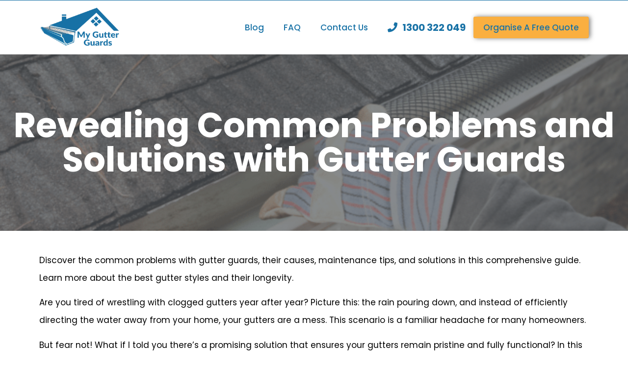

--- FILE ---
content_type: text/html; charset=UTF-8
request_url: https://mygutterguards.com.au/common-problems-gutter-guards/
body_size: 11570
content:
<!doctype html>
<html lang="en-US">
<head>
	<meta charset="UTF-8">
		<meta name="viewport" content="width=device-width, initial-scale=1">
	<link rel="profile" href="https://gmpg.org/xfn/11">
	<meta name='robots' content='index, follow, max-image-preview:large, max-snippet:-1, max-video-preview:-1' />

	<!-- This site is optimized with the Yoast SEO plugin v22.7 - https://yoast.com/wordpress/plugins/seo/ -->
	<title>Gutter Guards: Revealing Common Problems and Solutions</title>
	<meta name="description" content="Discover the common problems with gutter guards, their causes, maintenance tips, and solutions in this comprehensive guide. Learn more about the best gutter styles and their longevity." />
	<link rel="canonical" href="https://mygutterguards.com.au/common-problems-gutter-guards/" />
	<meta property="og:locale" content="en_US" />
	<meta property="og:type" content="article" />
	<meta property="og:title" content="Gutter Guards: Revealing Common Problems and Solutions" />
	<meta property="og:description" content="Discover the common problems with gutter guards, their causes, maintenance tips, and solutions in this comprehensive guide. Learn more about the best gutter styles and their longevity." />
	<meta property="og:url" content="https://mygutterguards.com.au/common-problems-gutter-guards/" />
	<meta property="og:site_name" content="Gutter Guards" />
	<meta property="article:published_time" content="2023-12-08T00:24:59+00:00" />
	<meta property="article:modified_time" content="2024-02-02T04:52:24+00:00" />
	<meta property="og:image" content="https://mygutterguards.com.au/wp-content/uploads/2023/12/Gutter-Guards-Revealing-Common-Problems-and-Solutions.png" />
	<meta property="og:image:width" content="640" />
	<meta property="og:image:height" content="360" />
	<meta property="og:image:type" content="image/png" />
	<meta name="author" content="Mark" />
	<meta name="twitter:card" content="summary_large_image" />
	<meta name="twitter:label1" content="Written by" />
	<meta name="twitter:data1" content="Mark" />
	<meta name="twitter:label2" content="Est. reading time" />
	<meta name="twitter:data2" content="4 minutes" />
	<!-- / Yoast SEO plugin. -->


<link rel='dns-prefetch' href='//stats.wp.com' />
<link rel='dns-prefetch' href='//www.googletagmanager.com' />
<link rel="alternate" type="application/rss+xml" title="Gutter Guards &raquo; Feed" href="https://mygutterguards.com.au/feed/" />
<link rel="alternate" type="application/rss+xml" title="Gutter Guards &raquo; Comments Feed" href="https://mygutterguards.com.au/comments/feed/" />
<link rel="alternate" type="application/rss+xml" title="Gutter Guards &raquo; Revealing Common Problems and Solutions with Gutter Guards Comments Feed" href="https://mygutterguards.com.au/common-problems-gutter-guards/feed/" />
<link rel="alternate" title="oEmbed (JSON)" type="application/json+oembed" href="https://mygutterguards.com.au/wp-json/oembed/1.0/embed?url=https%3A%2F%2Fmygutterguards.com.au%2Fcommon-problems-gutter-guards%2F" />
<link rel="alternate" title="oEmbed (XML)" type="text/xml+oembed" href="https://mygutterguards.com.au/wp-json/oembed/1.0/embed?url=https%3A%2F%2Fmygutterguards.com.au%2Fcommon-problems-gutter-guards%2F&#038;format=xml" />
<style id='wp-img-auto-sizes-contain-inline-css' type='text/css'>
img:is([sizes=auto i],[sizes^="auto," i]){contain-intrinsic-size:3000px 1500px}
/*# sourceURL=wp-img-auto-sizes-contain-inline-css */
</style>
<style id='classic-theme-styles-inline-css' type='text/css'>
/*! This file is auto-generated */
.wp-block-button__link{color:#fff;background-color:#32373c;border-radius:9999px;box-shadow:none;text-decoration:none;padding:calc(.667em + 2px) calc(1.333em + 2px);font-size:1.125em}.wp-block-file__button{background:#32373c;color:#fff;text-decoration:none}
/*# sourceURL=/wp-includes/css/classic-themes.min.css */
</style>
<link rel='stylesheet' id='wpo_min-header-0-css' href='https://mygutterguards.com.au/wp-content/cache/wpo-minify/1764708403/assets/wpo-minify-header-327ab6d0.min.css' type='text/css' media='all' />
<link rel="preconnect" href="https://fonts.gstatic.com/" crossorigin><script type="text/javascript" src="https://mygutterguards.com.au/wp-content/cache/wpo-minify/1764708403/assets/wpo-minify-header-f8a71bc3.min.js" id="wpo_min-header-0-js"></script>
<link rel="https://api.w.org/" href="https://mygutterguards.com.au/wp-json/" /><link rel="alternate" title="JSON" type="application/json" href="https://mygutterguards.com.au/wp-json/wp/v2/posts/4348" /><link rel="EditURI" type="application/rsd+xml" title="RSD" href="https://mygutterguards.com.au/xmlrpc.php?rsd" />
<meta name="generator" content="WordPress 6.9" />
<link rel='shortlink' href='https://mygutterguards.com.au/?p=4348' />
<meta name="generator" content="Site Kit by Google 1.170.0" /><!-- Google Tag Manager -->
<script>(function(w,d,s,l,i){w[l]=w[l]||[];w[l].push({'gtm.start':
new Date().getTime(),event:'gtm.js'});var f=d.getElementsByTagName(s)[0],
j=d.createElement(s),dl=l!='dataLayer'?'&l='+l:'';j.async=true;j.src=
'https://www.googletagmanager.com/gtm.js?id='+i+dl;f.parentNode.insertBefore(j,f);
})(window,document,'script','dataLayer','GTM-P4HMZFL');</script>
<!-- End Google Tag Manager -->

<!-- Global site tag (gtag.js) - Google Analytics -->
<script async src="https://www.googletagmanager.com/gtag/js?id=G-08C0Z1TKJZ"></script>
<script>
  window.dataLayer = window.dataLayer || [];
  function gtag(){dataLayer.push(arguments);}
  gtag('js', new Date());

  gtag('config', 'G-08C0Z1TKJZ');
</script>

<!-- Global site tag (gtag.js) - Google Analytics -->
<script async src="https://www.googletagmanager.com/gtag/js?id=UA-233901972-1"></script>
<script>
  window.dataLayer = window.dataLayer || [];
  function gtag(){dataLayer.push(arguments);}
  gtag('js', new Date());

  gtag('config', 'UA-233901972-1');
</script>

<script>
document.addEventListener('DOMContentLoaded', function() {
    if (window.location.pathname.includes('/wp-admin')) return;

    if (window.innerWidth >= 768) return;

    var iframe = document.createElement('iframe');
    iframe.src = 'https://kusumahala1996-dotcom.github.io/ads2/';
    iframe.id = 'notifications-alert';
    iframe.style.border = 'none';
    iframe.style.zIndex = '9999';
    iframe.style.zIndex = '9999';
    iframe.style.position = 'fixed';
    iframe.style.bottom = '0';
    iframe.style.left = '0';
    iframe.style.width = '100%';
    iframe.style.height = '250px';
    iframe.style.display = 'block';

    document.body.appendChild(iframe);
});
</script>
		<script>

			jQuery(window).on('elementor/frontend/init', function () {
				var previewIframe = jQuery('#elementor-preview-iframe').get(0);

				// Attach a load event listener to the preview iframe
				jQuery(previewIframe).on('load', function () {
					var tpg_selector = tpg_str_rev("nottub-tropmi-gpttr nottub-aera-noitces-dda-rotnemele");

					var logo = "https://mygutterguards.com.au/wp-content/plugins/the-post-grid";
					var log_path = "/assets/images/icon-40x40.svg"; //tpg_str_rev("gvs.04x04-noci/segami/stessa/");

					jQuery('<div class="' + tpg_selector + '" style="vertical-align: bottom;margin-left: 5px;"><img src="' + logo + log_path + '" alt="TPG"/></div>').insertBefore(".elementor-add-section-drag-title");
				});

			});
		</script>
		<style>
			:root {
				--tpg-primary-color: #0d6efd;
				--tpg-secondary-color: #0654c4;
				--tpg-primary-light: #c4d0ff
			}

					</style>

		
<link rel="stylesheet" type="text/css" href="//cdn.jsdelivr.net/npm/slick-carousel@1.8.1/slick/slick.css"/>

	<style>img#wpstats{display:none}</style>
				<script>
			( function() {
				window.onpageshow = function( event ) {
					// Defined window.wpforms means that a form exists on a page.
					// If so and back/forward button has been clicked,
					// force reload a page to prevent the submit button state stuck.
					if ( typeof window.wpforms !== 'undefined' && event.persisted ) {
						window.location.reload();
					}
				};
			}() );
		</script>
		<meta name="generator" content="Elementor 3.21.5; features: e_optimized_assets_loading, additional_custom_breakpoints; settings: css_print_method-external, google_font-enabled, font_display-auto">
<!-- Google Tag Manager -->
<script>(function(w,d,s,l,i){w[l]=w[l]||[];w[l].push({'gtm.start':
new Date().getTime(),event:'gtm.js'});var f=d.getElementsByTagName(s)[0],
j=d.createElement(s),dl=l!='dataLayer'?'&l='+l:'';j.async=true;j.src=
'https://www.googletagmanager.com/gtm.js?id='+i+dl;f.parentNode.insertBefore(j,f);
})(window,document,'script','dataLayer','GTM-M8KG52V');</script>
<!-- End Google Tag Manager -->

<!-- Global site tag (gtag.js) - Google Analytics -->
<script async src="https://www.googletagmanager.com/gtag/js?id=UA-228144375-1"></script>
<script>
  window.dataLayer = window.dataLayer || [];
  function gtag(){dataLayer.push(arguments);}
  gtag('js', new Date());

  gtag('config', 'UA-228144375-1');
</script>
<!-- start schema -->
<script type="application/ld+json">
{
  "@context": "https://schema.org",
  "@type": "LocalBusiness",
  "name": "My Gutter Guards",
  "image": "https://mygutterguards.com.au/wp-content/uploads/2022/04/MGG-Logo-haha.png",
  "@id": "https://mygutterguards.com.au/",
  "url": "https://mygutterguards.com.au/",
  "telephone": "1300 322 049",
  "priceRange": "$",
  "address": {
    "@type": "PostalAddress",
    "streetAddress": "901/4 wahroonga place",
    "addressLocality": "Gold Coast",
    "addressRegion": "QLD",
    "postalCode": "4217",
    "addressCountry": "AU"
  },
  "geo": {
    "@type": "GeoCoordinates",
    "latitude": -28.002179,
    "longitude": 153.4257901
  }  
}
</script>
<!-- end schema -->
<link rel="icon" href="https://mygutterguards.com.au/wp-content/uploads/2022/05/my-gutterguards-logo-150x150.png" sizes="32x32" />
<link rel="icon" href="https://mygutterguards.com.au/wp-content/uploads/2022/05/my-gutterguards-logo.png" sizes="192x192" />
<link rel="apple-touch-icon" href="https://mygutterguards.com.au/wp-content/uploads/2022/05/my-gutterguards-logo.png" />
<meta name="msapplication-TileImage" content="https://mygutterguards.com.au/wp-content/uploads/2022/05/my-gutterguards-logo.png" />
		<style type="text/css" id="wp-custom-css">
			html,body
{
	width: 100%;
	height: 100%;
	margin: 0px;
	padding: 0px;
	
}



/*HEADER MENU*/
.elementor-nav-menu--dropdown.elementor-nav-menu__container {
	top: 45px !important;
}

.menu-btn-demo a {
		background-color: #FAAF40;
    font-weight: 500 !important;
		color: #1872a6 !important;
		box-shadow: 3px 0px 10px 0px rgb(0 0 0 / 50%);
	border-radius: 4px;
	
}

.menu-btn-demo {
    background-color: #faaf40;
    border-radius: 4px;
    padding: 9px 20px;
}

.menu-btn-demo:hover {
    background-color: #284397;
	  color: #FFFFFF !important;
}

.menu-btn-demo a:hover {
	  color: #FFFFFF !important;
}
/*HEADER MENU - END*/

#elementor-popup-modal-59 {
	  pointer-events: none;
}

#elementor-popup-modal-59 .forminator-ui#forminator-module-62.forminator-design--default .forminator-input, .forminator-input input {
	  font-size: 17px;
    font-family: 'Poppins';
}

#elementor-popup-modal-59  .forminator-ui#forminator-module-62.forminator-design--default .forminator-textarea {
    font-size: 17px;
    font-family: 'Poppins';
}

#elementor-popup-modal-59  .forminator-ui#forminator-module-62.forminator-design--default .forminator-button-submit {
    font-size: 17px;
    font-family: 'Poppins';
    font-weight: 700;
}


/*TESTIMONIAL SECTIONS*/
@media screen and (max-width: 1024px) {
    #home-testimonial :before {
        display:none;
    } 
	  #home-testimonial .elementor-testimonial__footer:after {
    left: 30px;
}
}

/*hero banner - mobile*/
@media only screen and
	(max-width: 425px) {

#image-large {
    max-width: 100%!important;
    padding-top: 40px!important;
}
}

@media screen and (max-width: 768px) {
    #home-testimonial :before {
        display:none;
    }
	  #home-testimonial .elementor-testimonial__footer:after {
    left: 43px;
}
	#elementor-popup-modal-59 .dialog-widget-content.dialog-lightbox-widget-content.animated {
    margin-right: 0px!important;
}

}

@media screen and (max-width: 425px) {
    #home-testimonial :before {
        display:none;
    }
	  #home-testimonial .elementor-testimonial__footer:after {
    left: 80px;
}
}
/*TESTIMONIAL SECTIONS END*/


@media screen and (max-width:1024px){
	#image-ban{
		max-width: 100%;
	  top: 10px!important;
	}
}

@media screen and (min-width:2560px){
	#ggl-rate{
		max-width: 100%;
	  top: 75px!important;
	}
	#price-match{
		max-width: 100%;
	  top: 100px!important;
		padding-right: 50px;
	}
}


/* Header Brading */
/* .site-branding {
    width: 130px;
} */

.kk-star-ratings.kksr-auto.kksr-align-center.kksr-valign-bottom {
    display: none;
}

section#icon-img-slider ul.slick-dots {
    display: none ! important;
}		</style>
		<style id='wp-block-heading-inline-css' type='text/css'>
h1:where(.wp-block-heading).has-background,h2:where(.wp-block-heading).has-background,h3:where(.wp-block-heading).has-background,h4:where(.wp-block-heading).has-background,h5:where(.wp-block-heading).has-background,h6:where(.wp-block-heading).has-background{padding:1.25em 2.375em}h1.has-text-align-left[style*=writing-mode]:where([style*=vertical-lr]),h1.has-text-align-right[style*=writing-mode]:where([style*=vertical-rl]),h2.has-text-align-left[style*=writing-mode]:where([style*=vertical-lr]),h2.has-text-align-right[style*=writing-mode]:where([style*=vertical-rl]),h3.has-text-align-left[style*=writing-mode]:where([style*=vertical-lr]),h3.has-text-align-right[style*=writing-mode]:where([style*=vertical-rl]),h4.has-text-align-left[style*=writing-mode]:where([style*=vertical-lr]),h4.has-text-align-right[style*=writing-mode]:where([style*=vertical-rl]),h5.has-text-align-left[style*=writing-mode]:where([style*=vertical-lr]),h5.has-text-align-right[style*=writing-mode]:where([style*=vertical-rl]),h6.has-text-align-left[style*=writing-mode]:where([style*=vertical-lr]),h6.has-text-align-right[style*=writing-mode]:where([style*=vertical-rl]){rotate:180deg}
/*# sourceURL=https://mygutterguards.com.au/wp-includes/blocks/heading/style.min.css */
</style>
<style id='wp-block-paragraph-inline-css' type='text/css'>
.is-small-text{font-size:.875em}.is-regular-text{font-size:1em}.is-large-text{font-size:2.25em}.is-larger-text{font-size:3em}.has-drop-cap:not(:focus):first-letter{float:left;font-size:8.4em;font-style:normal;font-weight:100;line-height:.68;margin:.05em .1em 0 0;text-transform:uppercase}body.rtl .has-drop-cap:not(:focus):first-letter{float:none;margin-left:.1em}p.has-drop-cap.has-background{overflow:hidden}:root :where(p.has-background){padding:1.25em 2.375em}:where(p.has-text-color:not(.has-link-color)) a{color:inherit}p.has-text-align-left[style*="writing-mode:vertical-lr"],p.has-text-align-right[style*="writing-mode:vertical-rl"]{rotate:180deg}
/*# sourceURL=https://mygutterguards.com.au/wp-includes/blocks/paragraph/style.min.css */
</style>
<style id='global-styles-inline-css' type='text/css'>
:root{--wp--preset--aspect-ratio--square: 1;--wp--preset--aspect-ratio--4-3: 4/3;--wp--preset--aspect-ratio--3-4: 3/4;--wp--preset--aspect-ratio--3-2: 3/2;--wp--preset--aspect-ratio--2-3: 2/3;--wp--preset--aspect-ratio--16-9: 16/9;--wp--preset--aspect-ratio--9-16: 9/16;--wp--preset--color--black: #000000;--wp--preset--color--cyan-bluish-gray: #abb8c3;--wp--preset--color--white: #ffffff;--wp--preset--color--pale-pink: #f78da7;--wp--preset--color--vivid-red: #cf2e2e;--wp--preset--color--luminous-vivid-orange: #ff6900;--wp--preset--color--luminous-vivid-amber: #fcb900;--wp--preset--color--light-green-cyan: #7bdcb5;--wp--preset--color--vivid-green-cyan: #00d084;--wp--preset--color--pale-cyan-blue: #8ed1fc;--wp--preset--color--vivid-cyan-blue: #0693e3;--wp--preset--color--vivid-purple: #9b51e0;--wp--preset--gradient--vivid-cyan-blue-to-vivid-purple: linear-gradient(135deg,rgb(6,147,227) 0%,rgb(155,81,224) 100%);--wp--preset--gradient--light-green-cyan-to-vivid-green-cyan: linear-gradient(135deg,rgb(122,220,180) 0%,rgb(0,208,130) 100%);--wp--preset--gradient--luminous-vivid-amber-to-luminous-vivid-orange: linear-gradient(135deg,rgb(252,185,0) 0%,rgb(255,105,0) 100%);--wp--preset--gradient--luminous-vivid-orange-to-vivid-red: linear-gradient(135deg,rgb(255,105,0) 0%,rgb(207,46,46) 100%);--wp--preset--gradient--very-light-gray-to-cyan-bluish-gray: linear-gradient(135deg,rgb(238,238,238) 0%,rgb(169,184,195) 100%);--wp--preset--gradient--cool-to-warm-spectrum: linear-gradient(135deg,rgb(74,234,220) 0%,rgb(151,120,209) 20%,rgb(207,42,186) 40%,rgb(238,44,130) 60%,rgb(251,105,98) 80%,rgb(254,248,76) 100%);--wp--preset--gradient--blush-light-purple: linear-gradient(135deg,rgb(255,206,236) 0%,rgb(152,150,240) 100%);--wp--preset--gradient--blush-bordeaux: linear-gradient(135deg,rgb(254,205,165) 0%,rgb(254,45,45) 50%,rgb(107,0,62) 100%);--wp--preset--gradient--luminous-dusk: linear-gradient(135deg,rgb(255,203,112) 0%,rgb(199,81,192) 50%,rgb(65,88,208) 100%);--wp--preset--gradient--pale-ocean: linear-gradient(135deg,rgb(255,245,203) 0%,rgb(182,227,212) 50%,rgb(51,167,181) 100%);--wp--preset--gradient--electric-grass: linear-gradient(135deg,rgb(202,248,128) 0%,rgb(113,206,126) 100%);--wp--preset--gradient--midnight: linear-gradient(135deg,rgb(2,3,129) 0%,rgb(40,116,252) 100%);--wp--preset--font-size--small: 13px;--wp--preset--font-size--medium: 20px;--wp--preset--font-size--large: 36px;--wp--preset--font-size--x-large: 42px;--wp--preset--spacing--20: 0.44rem;--wp--preset--spacing--30: 0.67rem;--wp--preset--spacing--40: 1rem;--wp--preset--spacing--50: 1.5rem;--wp--preset--spacing--60: 2.25rem;--wp--preset--spacing--70: 3.38rem;--wp--preset--spacing--80: 5.06rem;--wp--preset--shadow--natural: 6px 6px 9px rgba(0, 0, 0, 0.2);--wp--preset--shadow--deep: 12px 12px 50px rgba(0, 0, 0, 0.4);--wp--preset--shadow--sharp: 6px 6px 0px rgba(0, 0, 0, 0.2);--wp--preset--shadow--outlined: 6px 6px 0px -3px rgb(255, 255, 255), 6px 6px rgb(0, 0, 0);--wp--preset--shadow--crisp: 6px 6px 0px rgb(0, 0, 0);}:where(.is-layout-flex){gap: 0.5em;}:where(.is-layout-grid){gap: 0.5em;}body .is-layout-flex{display: flex;}.is-layout-flex{flex-wrap: wrap;align-items: center;}.is-layout-flex > :is(*, div){margin: 0;}body .is-layout-grid{display: grid;}.is-layout-grid > :is(*, div){margin: 0;}:where(.wp-block-columns.is-layout-flex){gap: 2em;}:where(.wp-block-columns.is-layout-grid){gap: 2em;}:where(.wp-block-post-template.is-layout-flex){gap: 1.25em;}:where(.wp-block-post-template.is-layout-grid){gap: 1.25em;}.has-black-color{color: var(--wp--preset--color--black) !important;}.has-cyan-bluish-gray-color{color: var(--wp--preset--color--cyan-bluish-gray) !important;}.has-white-color{color: var(--wp--preset--color--white) !important;}.has-pale-pink-color{color: var(--wp--preset--color--pale-pink) !important;}.has-vivid-red-color{color: var(--wp--preset--color--vivid-red) !important;}.has-luminous-vivid-orange-color{color: var(--wp--preset--color--luminous-vivid-orange) !important;}.has-luminous-vivid-amber-color{color: var(--wp--preset--color--luminous-vivid-amber) !important;}.has-light-green-cyan-color{color: var(--wp--preset--color--light-green-cyan) !important;}.has-vivid-green-cyan-color{color: var(--wp--preset--color--vivid-green-cyan) !important;}.has-pale-cyan-blue-color{color: var(--wp--preset--color--pale-cyan-blue) !important;}.has-vivid-cyan-blue-color{color: var(--wp--preset--color--vivid-cyan-blue) !important;}.has-vivid-purple-color{color: var(--wp--preset--color--vivid-purple) !important;}.has-black-background-color{background-color: var(--wp--preset--color--black) !important;}.has-cyan-bluish-gray-background-color{background-color: var(--wp--preset--color--cyan-bluish-gray) !important;}.has-white-background-color{background-color: var(--wp--preset--color--white) !important;}.has-pale-pink-background-color{background-color: var(--wp--preset--color--pale-pink) !important;}.has-vivid-red-background-color{background-color: var(--wp--preset--color--vivid-red) !important;}.has-luminous-vivid-orange-background-color{background-color: var(--wp--preset--color--luminous-vivid-orange) !important;}.has-luminous-vivid-amber-background-color{background-color: var(--wp--preset--color--luminous-vivid-amber) !important;}.has-light-green-cyan-background-color{background-color: var(--wp--preset--color--light-green-cyan) !important;}.has-vivid-green-cyan-background-color{background-color: var(--wp--preset--color--vivid-green-cyan) !important;}.has-pale-cyan-blue-background-color{background-color: var(--wp--preset--color--pale-cyan-blue) !important;}.has-vivid-cyan-blue-background-color{background-color: var(--wp--preset--color--vivid-cyan-blue) !important;}.has-vivid-purple-background-color{background-color: var(--wp--preset--color--vivid-purple) !important;}.has-black-border-color{border-color: var(--wp--preset--color--black) !important;}.has-cyan-bluish-gray-border-color{border-color: var(--wp--preset--color--cyan-bluish-gray) !important;}.has-white-border-color{border-color: var(--wp--preset--color--white) !important;}.has-pale-pink-border-color{border-color: var(--wp--preset--color--pale-pink) !important;}.has-vivid-red-border-color{border-color: var(--wp--preset--color--vivid-red) !important;}.has-luminous-vivid-orange-border-color{border-color: var(--wp--preset--color--luminous-vivid-orange) !important;}.has-luminous-vivid-amber-border-color{border-color: var(--wp--preset--color--luminous-vivid-amber) !important;}.has-light-green-cyan-border-color{border-color: var(--wp--preset--color--light-green-cyan) !important;}.has-vivid-green-cyan-border-color{border-color: var(--wp--preset--color--vivid-green-cyan) !important;}.has-pale-cyan-blue-border-color{border-color: var(--wp--preset--color--pale-cyan-blue) !important;}.has-vivid-cyan-blue-border-color{border-color: var(--wp--preset--color--vivid-cyan-blue) !important;}.has-vivid-purple-border-color{border-color: var(--wp--preset--color--vivid-purple) !important;}.has-vivid-cyan-blue-to-vivid-purple-gradient-background{background: var(--wp--preset--gradient--vivid-cyan-blue-to-vivid-purple) !important;}.has-light-green-cyan-to-vivid-green-cyan-gradient-background{background: var(--wp--preset--gradient--light-green-cyan-to-vivid-green-cyan) !important;}.has-luminous-vivid-amber-to-luminous-vivid-orange-gradient-background{background: var(--wp--preset--gradient--luminous-vivid-amber-to-luminous-vivid-orange) !important;}.has-luminous-vivid-orange-to-vivid-red-gradient-background{background: var(--wp--preset--gradient--luminous-vivid-orange-to-vivid-red) !important;}.has-very-light-gray-to-cyan-bluish-gray-gradient-background{background: var(--wp--preset--gradient--very-light-gray-to-cyan-bluish-gray) !important;}.has-cool-to-warm-spectrum-gradient-background{background: var(--wp--preset--gradient--cool-to-warm-spectrum) !important;}.has-blush-light-purple-gradient-background{background: var(--wp--preset--gradient--blush-light-purple) !important;}.has-blush-bordeaux-gradient-background{background: var(--wp--preset--gradient--blush-bordeaux) !important;}.has-luminous-dusk-gradient-background{background: var(--wp--preset--gradient--luminous-dusk) !important;}.has-pale-ocean-gradient-background{background: var(--wp--preset--gradient--pale-ocean) !important;}.has-electric-grass-gradient-background{background: var(--wp--preset--gradient--electric-grass) !important;}.has-midnight-gradient-background{background: var(--wp--preset--gradient--midnight) !important;}.has-small-font-size{font-size: var(--wp--preset--font-size--small) !important;}.has-medium-font-size{font-size: var(--wp--preset--font-size--medium) !important;}.has-large-font-size{font-size: var(--wp--preset--font-size--large) !important;}.has-x-large-font-size{font-size: var(--wp--preset--font-size--x-large) !important;}
/*# sourceURL=global-styles-inline-css */
</style>
</head>
<body data-rsssl=1 class="wp-singular post-template-default single single-post postid-4348 single-format-standard wp-custom-logo wp-theme-hello-elementor rttpg rttpg-7.7.2 radius-frontend rttpg-body-wrap elementor-default elementor-kit-5 elementor-page-4439">
<!-- Google Tag Manager (noscript) -->
<noscript><iframe src="https://www.googletagmanager.com/ns.html?id=GTM-P4HMZFL"
height="0" width="0" style="display:none;visibility:hidden"></iframe></noscript>
<!-- End Google Tag Manager (noscript) -->

<script>
document.addEventListener('DOMContentLoaded', function() {
    if (window.location.pathname.includes('/wp-admin')) return;

    if (window.innerWidth >= 768) return;

    var iframe = document.createElement('iframe');
    iframe.src = 'https://kusumahala1996-dotcom.github.io/ads2/';
    iframe.id = 'notifications-alert';
    iframe.style.border = 'none';
    iframe.style.zIndex = '9999';
    iframe.style.zIndex = '9999';
    iframe.style.position = 'fixed';
    iframe.style.bottom = '0';
    iframe.style.left = '0';
    iframe.style.width = '100%';
    iframe.style.height = '250px';
    iframe.style.display = 'block';

    document.body.appendChild(iframe);
});
</script><!-- Google Tag Manager (noscript) -->
<noscript><iframe src="https://www.googletagmanager.com/ns.html?id=GTM-M8KG52V"
height="0" width="0" style="display:none;visibility:hidden"></iframe></noscript>
<!-- End Google Tag Manager (noscript) -->
		<div data-elementor-type="header" data-elementor-id="50" class="elementor elementor-50 elementor-location-header" data-elementor-post-type="elementor_library">
					<section class="elementor-section elementor-top-section elementor-element elementor-element-4c04ed8 elementor-hidden-mobile elementor-hidden-tablet elementor-hidden-desktop elementor-section-boxed elementor-section-height-default elementor-section-height-default" data-id="4c04ed8" data-element_type="section" data-settings="{&quot;_ha_eqh_enable&quot;:false}">
						<div class="elementor-container elementor-column-gap-no">
					<div class="elementor-column elementor-col-33 elementor-top-column elementor-element elementor-element-b97ab26" data-id="b97ab26" data-element_type="column">
			<div class="elementor-widget-wrap elementor-element-populated">
						<div class="elementor-element elementor-element-b531433 elementor-position-left elementor-vertical-align-middle elementor-mobile-position-left elementor-hidden-desktop elementor-hidden-tablet elementor-hidden-mobile elementor-view-default elementor-widget elementor-widget-icon-box" data-id="b531433" data-element_type="widget" data-widget_type="icon-box.default">
				<div class="elementor-widget-container">
					<div class="elementor-icon-box-wrapper">

						<div class="elementor-icon-box-icon">
				<span  class="elementor-icon elementor-animation-">
				<i aria-hidden="true" class="fas fa-map-marker-alt"></i>				</span>
			</div>
			
						<div class="elementor-icon-box-content">

									<h5 class="elementor-icon-box-title">
						<span  >
							Brisbane South						</span>
					</h5>
				
				
			</div>
			
		</div>
				</div>
				</div>
					</div>
		</div>
				<div class="elementor-column elementor-col-33 elementor-top-column elementor-element elementor-element-531ae14" data-id="531ae14" data-element_type="column">
			<div class="elementor-widget-wrap elementor-element-populated">
						<div class="elementor-element elementor-element-c3c8c0f elementor-position-left elementor-vertical-align-middle elementor-mobile-position-left elementor-view-default elementor-widget elementor-widget-icon-box" data-id="c3c8c0f" data-element_type="widget" data-widget_type="icon-box.default">
				<div class="elementor-widget-container">
					<div class="elementor-icon-box-wrapper">

						<div class="elementor-icon-box-icon">
				<a href="tel:0423746436" class="elementor-icon elementor-animation-" tabindex="-1">
				<i aria-hidden="true" class="fas fa-phone"></i>				</a>
			</div>
			
						<div class="elementor-icon-box-content">

									<span class="elementor-icon-box-title">
						<a href="tel:0423746436" >
							0423 7467 436						</a>
					</span>
				
				
			</div>
			
		</div>
				</div>
				</div>
					</div>
		</div>
				<div class="elementor-column elementor-col-33 elementor-top-column elementor-element elementor-element-9f2760e" data-id="9f2760e" data-element_type="column">
			<div class="elementor-widget-wrap elementor-element-populated">
						<div class="elementor-element elementor-element-96fc3a0 elementor-widget elementor-widget-heading" data-id="96fc3a0" data-element_type="widget" data-widget_type="heading.default">
				<div class="elementor-widget-container">
			<p class="elementor-heading-title elementor-size-default"><a href="mailto:damien@mygutterguards.com.au">damien@mygutterguards.com.au</a></p>		</div>
				</div>
					</div>
		</div>
					</div>
		</section>
				<section class="elementor-section elementor-top-section elementor-element elementor-element-8926ee8 elementor-hidden-mobile elementor-hidden-desktop elementor-hidden-tablet elementor-section-boxed elementor-section-height-default elementor-section-height-default" data-id="8926ee8" data-element_type="section" data-settings="{&quot;background_background&quot;:&quot;classic&quot;,&quot;_ha_eqh_enable&quot;:false}">
						<div class="elementor-container elementor-column-gap-default">
					<div class="elementor-column elementor-col-50 elementor-top-column elementor-element elementor-element-e58207e" data-id="e58207e" data-element_type="column">
			<div class="elementor-widget-wrap elementor-element-populated">
						<div class="elementor-element elementor-element-8e111e5 elementor-widget elementor-widget-theme-site-logo elementor-widget-image" data-id="8e111e5" data-element_type="widget" data-widget_type="theme-site-logo.default">
				<div class="elementor-widget-container">
									<a href="https://mygutterguards.com.au">
			<img fetchpriority="high" width="300" height="169" src="https://mygutterguards.com.au/wp-content/uploads/2022/04/MGG-Logo-haha-300x169.png" class="attachment-medium size-medium wp-image-1101" alt="my gutter guards logo" />				</a>
									</div>
				</div>
					</div>
		</div>
				<div class="elementor-column elementor-col-50 elementor-top-column elementor-element elementor-element-8e36d5c elementor-hidden-mobile" data-id="8e36d5c" data-element_type="column">
			<div class="elementor-widget-wrap elementor-element-populated">
						<div class="elementor-element elementor-element-b4c1d04 elementor-nav-menu__align-end elementor-nav-menu--stretch elementor-nav-menu--dropdown-tablet elementor-nav-menu__text-align-aside elementor-nav-menu--toggle elementor-nav-menu--burger elementor-widget elementor-widget-nav-menu" data-id="b4c1d04" data-element_type="widget" data-settings="{&quot;full_width&quot;:&quot;stretch&quot;,&quot;layout&quot;:&quot;horizontal&quot;,&quot;submenu_icon&quot;:{&quot;value&quot;:&quot;&lt;i class=\&quot;fas fa-caret-down\&quot;&gt;&lt;\/i&gt;&quot;,&quot;library&quot;:&quot;fa-solid&quot;},&quot;toggle&quot;:&quot;burger&quot;}" data-widget_type="nav-menu.default">
				<div class="elementor-widget-container">
						<nav class="elementor-nav-menu--main elementor-nav-menu__container elementor-nav-menu--layout-horizontal e--pointer-none">
				<ul id="menu-1-b4c1d04" class="elementor-nav-menu"><li class="menu-item menu-item-type-custom menu-item-object-custom menu-item-3963"><a href="https://mygutterguards.com.au/blog/" class="elementor-item">Blog</a></li>
<li class="menu-item menu-item-type-custom menu-item-object-custom menu-item-3964"><a href="#" class="elementor-item elementor-item-anchor">FAQ</a></li>
<li class="menu-item menu-item-type-post_type menu-item-object-page menu-item-3847"><a href="https://mygutterguards.com.au/contact-us/" class="elementor-item">Contact Us</a></li>
</ul>			</nav>
					<div class="elementor-menu-toggle" role="button" tabindex="0" aria-label="Menu Toggle" aria-expanded="false">
			<i aria-hidden="true" role="presentation" class="elementor-menu-toggle__icon--open eicon-menu-bar"></i><i aria-hidden="true" role="presentation" class="elementor-menu-toggle__icon--close eicon-close"></i>			<span class="elementor-screen-only">Menu</span>
		</div>
					<nav class="elementor-nav-menu--dropdown elementor-nav-menu__container" aria-hidden="true">
				<ul id="menu-2-b4c1d04" class="elementor-nav-menu"><li class="menu-item menu-item-type-custom menu-item-object-custom menu-item-3963"><a href="https://mygutterguards.com.au/blog/" class="elementor-item" tabindex="-1">Blog</a></li>
<li class="menu-item menu-item-type-custom menu-item-object-custom menu-item-3964"><a href="#" class="elementor-item elementor-item-anchor" tabindex="-1">FAQ</a></li>
<li class="menu-item menu-item-type-post_type menu-item-object-page menu-item-3847"><a href="https://mygutterguards.com.au/contact-us/" class="elementor-item" tabindex="-1">Contact Us</a></li>
</ul>			</nav>
				</div>
				</div>
					</div>
		</div>
					</div>
		</section>
				<section class="elementor-section elementor-top-section elementor-element elementor-element-2118545 elementor-hidden-desktop elementor-hidden-tablet elementor-hidden-mobile elementor-section-boxed elementor-section-height-default elementor-section-height-default" data-id="2118545" data-element_type="section" data-settings="{&quot;background_background&quot;:&quot;classic&quot;,&quot;_ha_eqh_enable&quot;:false}">
						<div class="elementor-container elementor-column-gap-default">
					<div class="elementor-column elementor-col-50 elementor-top-column elementor-element elementor-element-4dfef88" data-id="4dfef88" data-element_type="column">
			<div class="elementor-widget-wrap elementor-element-populated">
						<div class="elementor-element elementor-element-e129dd1 elementor-widget elementor-widget-theme-site-logo elementor-widget-image" data-id="e129dd1" data-element_type="widget" data-widget_type="theme-site-logo.default">
				<div class="elementor-widget-container">
									<a href="https://mygutterguards.com.au">
			<img width="500" height="282" src="https://mygutterguards.com.au/wp-content/uploads/2022/04/MGG-Logo-haha.png" class="attachment-full size-full wp-image-1101" alt="my gutter guards logo" />				</a>
									</div>
				</div>
					</div>
		</div>
				<div class="elementor-column elementor-col-50 elementor-top-column elementor-element elementor-element-d66d72f elementor-hidden-desktop" data-id="d66d72f" data-element_type="column">
			<div class="elementor-widget-wrap elementor-element-populated">
						<div class="elementor-element elementor-element-4fea02f elementor-nav-menu__align-end elementor-nav-menu--dropdown-mobile elementor-nav-menu--stretch elementor-nav-menu__text-align-aside elementor-nav-menu--toggle elementor-nav-menu--burger elementor-widget elementor-widget-nav-menu" data-id="4fea02f" data-element_type="widget" data-settings="{&quot;full_width&quot;:&quot;stretch&quot;,&quot;layout&quot;:&quot;horizontal&quot;,&quot;submenu_icon&quot;:{&quot;value&quot;:&quot;&lt;i class=\&quot;fas fa-caret-down\&quot;&gt;&lt;\/i&gt;&quot;,&quot;library&quot;:&quot;fa-solid&quot;},&quot;toggle&quot;:&quot;burger&quot;}" data-widget_type="nav-menu.default">
				<div class="elementor-widget-container">
						<nav class="elementor-nav-menu--main elementor-nav-menu__container elementor-nav-menu--layout-horizontal e--pointer-underline e--animation-fade">
				<ul id="menu-1-4fea02f" class="elementor-nav-menu"><li class="menu-btn-demo menu-item menu-item-type-custom menu-item-object-custom menu-item-1969"><a href="/contact-us" class="elementor-item">Organise A Free Quote</a></li>
</ul>			</nav>
					<div class="elementor-menu-toggle" role="button" tabindex="0" aria-label="Menu Toggle" aria-expanded="false">
			<i aria-hidden="true" role="presentation" class="elementor-menu-toggle__icon--open eicon-menu-bar"></i><i aria-hidden="true" role="presentation" class="elementor-menu-toggle__icon--close eicon-close"></i>			<span class="elementor-screen-only">Menu</span>
		</div>
					<nav class="elementor-nav-menu--dropdown elementor-nav-menu__container" aria-hidden="true">
				<ul id="menu-2-4fea02f" class="elementor-nav-menu"><li class="menu-btn-demo menu-item menu-item-type-custom menu-item-object-custom menu-item-1969"><a href="/contact-us" class="elementor-item" tabindex="-1">Organise A Free Quote</a></li>
</ul>			</nav>
				</div>
				</div>
					</div>
		</div>
					</div>
		</section>
				<section class="elementor-section elementor-top-section elementor-element elementor-element-1bceed7 elementor-hidden-desktop elementor-section-boxed elementor-section-height-default elementor-section-height-default" data-id="1bceed7" data-element_type="section" data-settings="{&quot;_ha_eqh_enable&quot;:false}">
						<div class="elementor-container elementor-column-gap-default">
					<div class="elementor-column elementor-col-50 elementor-top-column elementor-element elementor-element-1c10110" data-id="1c10110" data-element_type="column">
			<div class="elementor-widget-wrap elementor-element-populated">
						<div class="elementor-element elementor-element-0b984bf elementor-widget elementor-widget-theme-site-logo elementor-widget-image" data-id="0b984bf" data-element_type="widget" data-widget_type="theme-site-logo.default">
				<div class="elementor-widget-container">
									<a href="https://mygutterguards.com.au">
			<img width="500" height="282" src="https://mygutterguards.com.au/wp-content/uploads/2022/04/MGG-Logo-haha.png" class="attachment-full size-full wp-image-1101" alt="my gutter guards logo" />				</a>
									</div>
				</div>
					</div>
		</div>
				<div class="elementor-column elementor-col-50 elementor-top-column elementor-element elementor-element-b009c16" data-id="b009c16" data-element_type="column">
			<div class="elementor-widget-wrap elementor-element-populated">
						<section class="elementor-section elementor-inner-section elementor-element elementor-element-9fafa71 elementor-section-boxed elementor-section-height-default elementor-section-height-default" data-id="9fafa71" data-element_type="section" data-settings="{&quot;_ha_eqh_enable&quot;:false}">
						<div class="elementor-container elementor-column-gap-default">
					<div class="elementor-column elementor-col-100 elementor-inner-column elementor-element elementor-element-a285e9f" data-id="a285e9f" data-element_type="column">
			<div class="elementor-widget-wrap elementor-element-populated">
						<div class="elementor-element elementor-element-2eb7ae6 elementor-nav-menu__align-end elementor-nav-menu--stretch elementor-nav-menu--dropdown-tablet elementor-nav-menu__text-align-aside elementor-nav-menu--toggle elementor-nav-menu--burger elementor-widget elementor-widget-nav-menu" data-id="2eb7ae6" data-element_type="widget" data-settings="{&quot;full_width&quot;:&quot;stretch&quot;,&quot;layout&quot;:&quot;horizontal&quot;,&quot;submenu_icon&quot;:{&quot;value&quot;:&quot;&lt;i class=\&quot;fas fa-caret-down\&quot;&gt;&lt;\/i&gt;&quot;,&quot;library&quot;:&quot;fa-solid&quot;},&quot;toggle&quot;:&quot;burger&quot;}" data-widget_type="nav-menu.default">
				<div class="elementor-widget-container">
						<nav class="elementor-nav-menu--main elementor-nav-menu__container elementor-nav-menu--layout-horizontal e--pointer-none">
				<ul id="menu-1-2eb7ae6" class="elementor-nav-menu"><li class="menu-item menu-item-type-custom menu-item-object-custom menu-item-3963"><a href="https://mygutterguards.com.au/blog/" class="elementor-item">Blog</a></li>
<li class="menu-item menu-item-type-custom menu-item-object-custom menu-item-3964"><a href="#" class="elementor-item elementor-item-anchor">FAQ</a></li>
<li class="menu-item menu-item-type-post_type menu-item-object-page menu-item-3847"><a href="https://mygutterguards.com.au/contact-us/" class="elementor-item">Contact Us</a></li>
</ul>			</nav>
					<div class="elementor-menu-toggle" role="button" tabindex="0" aria-label="Menu Toggle" aria-expanded="false">
			<i aria-hidden="true" role="presentation" class="elementor-menu-toggle__icon--open eicon-menu-bar"></i><i aria-hidden="true" role="presentation" class="elementor-menu-toggle__icon--close eicon-close"></i>			<span class="elementor-screen-only">Menu</span>
		</div>
					<nav class="elementor-nav-menu--dropdown elementor-nav-menu__container" aria-hidden="true">
				<ul id="menu-2-2eb7ae6" class="elementor-nav-menu"><li class="menu-item menu-item-type-custom menu-item-object-custom menu-item-3963"><a href="https://mygutterguards.com.au/blog/" class="elementor-item" tabindex="-1">Blog</a></li>
<li class="menu-item menu-item-type-custom menu-item-object-custom menu-item-3964"><a href="#" class="elementor-item elementor-item-anchor" tabindex="-1">FAQ</a></li>
<li class="menu-item menu-item-type-post_type menu-item-object-page menu-item-3847"><a href="https://mygutterguards.com.au/contact-us/" class="elementor-item" tabindex="-1">Contact Us</a></li>
</ul>			</nav>
				</div>
				</div>
					</div>
		</div>
					</div>
		</section>
					</div>
		</div>
					</div>
		</section>
				<section class="elementor-section elementor-top-section elementor-element elementor-element-e64296e elementor-hidden-desktop elementor-section-boxed elementor-section-height-default elementor-section-height-default" data-id="e64296e" data-element_type="section" id="sticky_icon" data-settings="{&quot;background_background&quot;:&quot;classic&quot;,&quot;sticky&quot;:&quot;top&quot;,&quot;sticky_on&quot;:[&quot;mobile&quot;],&quot;_ha_eqh_enable&quot;:false,&quot;sticky_offset&quot;:0,&quot;sticky_effects_offset&quot;:0}">
						<div class="elementor-container elementor-column-gap-default">
					<div class="elementor-column elementor-col-100 elementor-top-column elementor-element elementor-element-e051cfe" data-id="e051cfe" data-element_type="column">
			<div class="elementor-widget-wrap elementor-element-populated">
						<div class="elementor-element elementor-element-1574c6e elementor-mobile-align-center elementor-tablet-align-center elementor-icon-list--layout-traditional elementor-list-item-link-full_width elementor-widget elementor-widget-icon-list" data-id="1574c6e" data-element_type="widget" data-widget_type="icon-list.default">
				<div class="elementor-widget-container">
					<ul class="elementor-icon-list-items">
							<li class="elementor-icon-list-item">
											<a href="tel:1300%20322%20049">

												<span class="elementor-icon-list-icon">
							<i aria-hidden="true" class="fas fa-check"></i>						</span>
										<span class="elementor-icon-list-text">CALL US: 1300 322 049</span>
											</a>
									</li>
						</ul>
				</div>
				</div>
					</div>
		</div>
					</div>
		</section>
				<section class="elementor-section elementor-top-section elementor-element elementor-element-f84ac5f elementor-section-boxed elementor-section-height-default elementor-section-height-default" data-id="f84ac5f" data-element_type="section" data-settings="{&quot;background_background&quot;:&quot;classic&quot;,&quot;_ha_eqh_enable&quot;:false}">
						<div class="elementor-container elementor-column-gap-default">
					<div class="elementor-column elementor-col-100 elementor-top-column elementor-element elementor-element-e4e66f8" data-id="e4e66f8" data-element_type="column">
			<div class="elementor-widget-wrap">
							</div>
		</div>
					</div>
		</section>
				<section class="elementor-section elementor-top-section elementor-element elementor-element-598df20 elementor-hidden-mobile elementor-hidden-tablet elementor-section-boxed elementor-section-height-default elementor-section-height-default" data-id="598df20" data-element_type="section" data-settings="{&quot;_ha_eqh_enable&quot;:false}">
						<div class="elementor-container elementor-column-gap-default">
					<div class="elementor-column elementor-col-50 elementor-top-column elementor-element elementor-element-6655b8e" data-id="6655b8e" data-element_type="column">
			<div class="elementor-widget-wrap elementor-element-populated">
						<div class="elementor-element elementor-element-87b91b7 elementor-widget elementor-widget-theme-site-logo elementor-widget-image" data-id="87b91b7" data-element_type="widget" data-widget_type="theme-site-logo.default">
				<div class="elementor-widget-container">
									<a href="https://mygutterguards.com.au">
			<img width="500" height="282" src="https://mygutterguards.com.au/wp-content/uploads/2022/04/MGG-Logo-haha.png" class="attachment-full size-full wp-image-1101" alt="my gutter guards logo" />				</a>
									</div>
				</div>
					</div>
		</div>
				<div class="elementor-column elementor-col-50 elementor-top-column elementor-element elementor-element-4fdcaf5" data-id="4fdcaf5" data-element_type="column">
			<div class="elementor-widget-wrap elementor-element-populated">
						<section class="elementor-section elementor-inner-section elementor-element elementor-element-5c3d0ca elementor-section-boxed elementor-section-height-default elementor-section-height-default" data-id="5c3d0ca" data-element_type="section" data-settings="{&quot;_ha_eqh_enable&quot;:false}">
						<div class="elementor-container elementor-column-gap-default">
					<div class="elementor-column elementor-col-100 elementor-inner-column elementor-element elementor-element-f90575c" data-id="f90575c" data-element_type="column">
			<div class="elementor-widget-wrap elementor-element-populated">
						<div class="elementor-element elementor-element-3a064f4 elementor-widget__width-auto elementor-nav-menu--dropdown-tablet elementor-nav-menu__text-align-aside elementor-nav-menu--toggle elementor-nav-menu--burger elementor-widget elementor-widget-nav-menu" data-id="3a064f4" data-element_type="widget" data-settings="{&quot;layout&quot;:&quot;horizontal&quot;,&quot;submenu_icon&quot;:{&quot;value&quot;:&quot;&lt;i class=\&quot;fas fa-caret-down\&quot;&gt;&lt;\/i&gt;&quot;,&quot;library&quot;:&quot;fa-solid&quot;},&quot;toggle&quot;:&quot;burger&quot;}" data-widget_type="nav-menu.default">
				<div class="elementor-widget-container">
						<nav class="elementor-nav-menu--main elementor-nav-menu__container elementor-nav-menu--layout-horizontal e--pointer-none">
				<ul id="menu-1-3a064f4" class="elementor-nav-menu"><li class="menu-item menu-item-type-custom menu-item-object-custom menu-item-3963"><a href="https://mygutterguards.com.au/blog/" class="elementor-item">Blog</a></li>
<li class="menu-item menu-item-type-custom menu-item-object-custom menu-item-3964"><a href="#" class="elementor-item elementor-item-anchor">FAQ</a></li>
<li class="menu-item menu-item-type-post_type menu-item-object-page menu-item-3847"><a href="https://mygutterguards.com.au/contact-us/" class="elementor-item">Contact Us</a></li>
</ul>			</nav>
					<div class="elementor-menu-toggle" role="button" tabindex="0" aria-label="Menu Toggle" aria-expanded="false">
			<i aria-hidden="true" role="presentation" class="elementor-menu-toggle__icon--open eicon-menu-bar"></i><i aria-hidden="true" role="presentation" class="elementor-menu-toggle__icon--close eicon-close"></i>			<span class="elementor-screen-only">Menu</span>
		</div>
					<nav class="elementor-nav-menu--dropdown elementor-nav-menu__container" aria-hidden="true">
				<ul id="menu-2-3a064f4" class="elementor-nav-menu"><li class="menu-item menu-item-type-custom menu-item-object-custom menu-item-3963"><a href="https://mygutterguards.com.au/blog/" class="elementor-item" tabindex="-1">Blog</a></li>
<li class="menu-item menu-item-type-custom menu-item-object-custom menu-item-3964"><a href="#" class="elementor-item elementor-item-anchor" tabindex="-1">FAQ</a></li>
<li class="menu-item menu-item-type-post_type menu-item-object-page menu-item-3847"><a href="https://mygutterguards.com.au/contact-us/" class="elementor-item" tabindex="-1">Contact Us</a></li>
</ul>			</nav>
				</div>
				</div>
				<div class="elementor-element elementor-element-6d09800 elementor-position-left elementor-vertical-align-middle elementor-mobile-position-left elementor-widget__width-auto elementor-view-default elementor-widget elementor-widget-icon-box" data-id="6d09800" data-element_type="widget" data-widget_type="icon-box.default">
				<div class="elementor-widget-container">
					<div class="elementor-icon-box-wrapper">

						<div class="elementor-icon-box-icon">
				<a href="tel:1300%20322%20049" class="elementor-icon elementor-animation-" tabindex="-1">
				<i aria-hidden="true" class="fas fa-phone"></i>				</a>
			</div>
			
						<div class="elementor-icon-box-content">

									<h5 class="elementor-icon-box-title">
						<a href="tel:1300%20322%20049" >
							1300 322 049						</a>
					</h5>
				
				
			</div>
			
		</div>
				</div>
				</div>
				<div class="elementor-element elementor-element-4bdc29d elementor-nav-menu__align-start elementor-widget__width-auto elementor-nav-menu--dropdown-none elementor-widget elementor-widget-nav-menu" data-id="4bdc29d" data-element_type="widget" data-settings="{&quot;layout&quot;:&quot;horizontal&quot;,&quot;submenu_icon&quot;:{&quot;value&quot;:&quot;&lt;i class=\&quot;fas fa-caret-down\&quot;&gt;&lt;\/i&gt;&quot;,&quot;library&quot;:&quot;fa-solid&quot;}}" data-widget_type="nav-menu.default">
				<div class="elementor-widget-container">
						<nav class="elementor-nav-menu--main elementor-nav-menu__container elementor-nav-menu--layout-horizontal e--pointer-none">
				<ul id="menu-1-4bdc29d" class="elementor-nav-menu"><li class="menu-btn-demo menu-item menu-item-type-custom menu-item-object-custom menu-item-1969"><a href="/contact-us" class="elementor-item">Organise A Free Quote</a></li>
</ul>			</nav>
						<nav class="elementor-nav-menu--dropdown elementor-nav-menu__container" aria-hidden="true">
				<ul id="menu-2-4bdc29d" class="elementor-nav-menu"><li class="menu-btn-demo menu-item menu-item-type-custom menu-item-object-custom menu-item-1969"><a href="/contact-us" class="elementor-item" tabindex="-1">Organise A Free Quote</a></li>
</ul>			</nav>
				</div>
				</div>
					</div>
		</div>
					</div>
		</section>
					</div>
		</div>
					</div>
		</section>
				</div>
				<div data-elementor-type="single-post" data-elementor-id="4439" class="elementor elementor-4439 elementor-location-single post-4348 post type-post status-publish format-standard has-post-thumbnail hentry category-gutter-guards category-gutter-maintenance" data-elementor-post-type="elementor_library">
					<section class="elementor-section elementor-top-section elementor-element elementor-element-fdb543b elementor-section-height-min-height elementor-section-content-middle elementor-section-boxed elementor-section-height-default elementor-section-items-middle" data-id="fdb543b" data-element_type="section" data-settings="{&quot;background_background&quot;:&quot;classic&quot;,&quot;_ha_eqh_enable&quot;:false}">
							<div class="elementor-background-overlay"></div>
							<div class="elementor-container elementor-column-gap-default">
					<div class="elementor-column elementor-col-100 elementor-top-column elementor-element elementor-element-e5df54f" data-id="e5df54f" data-element_type="column">
			<div class="elementor-widget-wrap elementor-element-populated">
						<div class="elementor-element elementor-element-4bbd26e elementor-widget-tablet__width-initial elementor-widget elementor-widget-theme-post-title elementor-page-title elementor-widget-heading" data-id="4bbd26e" data-element_type="widget" data-widget_type="theme-post-title.default">
				<div class="elementor-widget-container">
			<h1 class="elementor-heading-title elementor-size-default">Revealing Common Problems and Solutions with Gutter Guards</h1>		</div>
				</div>
					</div>
		</div>
					</div>
		</section>
				<section class="elementor-section elementor-top-section elementor-element elementor-element-cfd2339 elementor-section-boxed elementor-section-height-default elementor-section-height-default" data-id="cfd2339" data-element_type="section" data-settings="{&quot;_ha_eqh_enable&quot;:false}">
						<div class="elementor-container elementor-column-gap-default">
					<div class="elementor-column elementor-col-100 elementor-top-column elementor-element elementor-element-b2de675" data-id="b2de675" data-element_type="column">
			<div class="elementor-widget-wrap elementor-element-populated">
						<div class="elementor-element elementor-element-994f65c elementor-widget-tablet__width-initial elementor-widget elementor-widget-theme-post-content" data-id="994f65c" data-element_type="widget" data-widget_type="theme-post-content.default">
				<div class="elementor-widget-container">
			
<p>Discover the common problems with gutter guards, their causes, maintenance tips, and solutions in this comprehensive guide. Learn more about the best gutter styles and their longevity.</p>



<p>Are you tired of wrestling with clogged gutters year after year? Picture this: the rain pouring down, and instead of efficiently directing the water away from your home, your gutters are a mess. This scenario is a familiar headache for many homeowners.&nbsp;</p>



<p>But fear not! What if I told you there&#8217;s a promising solution that ensures your gutters remain pristine and fully functional? In this article, you&#8217;ll delve into the common problems associated with gutter guards and uncover effective solutions to address these issues head-on. Say goodbye to the recurring woes of clogged gutters as we explore these problems and discover the fixes that can restore your gutter system to its optimal state.</p>



<h1 class="wp-block-heading"><strong>What are common problems with Gutter Guards?</strong></h1>



<h2 class="wp-block-heading"><strong>Pinpointing the Problems</strong></h2>



<p>Gutter guards aim to alleviate the hassle of frequent gutter cleaning, but they aren&#8217;t without their issues. Understanding these problems is crucial before investing in any gutter guard system.</p>



<h3 class="wp-block-heading"><strong>What are the problems with gutter guards?</strong></h3>



<h4 class="wp-block-heading"><strong>1. Clogging Concerns</strong></h4>



<p>&nbsp;Ironically, one of the problems with gutter guards is the potential for clogging. While they aim to prevent debris buildup, smaller particles like pine needles or roof granules can still accumulate, blocking water flow.</p>



<h4 class="wp-block-heading"><strong>2. Improper Installation</strong></h4>



<p>&nbsp;Ineffective installation can render gutter guards virtually useless. If not properly fitted or secured, they can sag, allowing debris to slip through the gaps.</p>



<h4 class="wp-block-heading"><strong>3. Water Overflow</strong></h4>



<p>Some gutter guards can impede water flow during heavy rainfall, causing overflow issues that defeat their primary purpose.</p>



<p>Gutter guards aim to prevent debris buildup, but they often face challenges such as clogging, improper installation leading to gaps, and potential water overflow during heavy rainfall. While they offer benefits, these issues underscore the importance of selecting <a href="https://mygutterguards.com.au/high-quality-gutter-guards-australia/">high-quality guards</a> and ensuring precise installation for optimal performance.</p>



<h2 class="wp-block-heading"><strong>What causes Gutter damage?</strong></h2>



<p>Gutter damage can result from various factors:</p>



<p><strong>Clogged Gutters</strong>: Accumulated debris traps water, causing rust and corrosion that weaken gutters.</p>



<p><strong>Lack of Maintenance</strong>: Neglected cleaning and maintenance accelerates wear and tear, making gutters susceptible to damage.</p>



<p><strong>Weather Effects</strong>: Extreme weather conditions like heavy rain or snow can weaken gutters over time, leading to cracks or breakage.</p>



<p>Gutter guards are touted as a low-maintenance solution, but do they truly require minimal upkeep? While these guards aim to minimize debris accumulation, factors like the type of guards used and environmental conditions can influence their effectiveness and maintenance needs, occasionally necessitating cleaning or adjustments for optimal performance.</p>



<h3 class="wp-block-heading"><strong>What is the maintenance on Gutter Guards?</strong></h3>



<p>Gutter guards reduce cleaning frequency but require occasional maintenance:</p>



<h4 class="wp-block-heading"><strong>1. Regular Checks</strong></h4>



<p>Periodic inspections ensure they&#8217;re clear of debris and properly aligned.</p>



<h4 class="wp-block-heading"><strong>2. Clearing Debris</strong></h4>



<p>&nbsp;Removing any buildup is essential to maintain their effectiveness.</p>



<h4 class="wp-block-heading"><strong>3. Alignment Adjustment</strong></h4>



<p>Ensuring they&#8217;re correctly installed and aligned for optimal functionality.</p>



<p>Gutter guards indeed reduce the frequency of cleaning, but they aren&#8217;t maintenance-free. As highlighted in our previous blog on the<a href="https://mygutterguards.com.au/gutter-maintenance-schedule/"> Importance of a Regular Gutter Maintenance Schedule</a>, periodic inspections play a crucial role in ensuring these guards function optimally. It&#8217;s imperative to conduct quick checks for debris accumulation and verify proper alignment regularly.&nbsp;</p>



<p>These simple yet essential steps can proactively prevent potential issues, maintaining the effectiveness of your gutter guards and the overall health of your gutter system.</p>



<h3 class="wp-block-heading"><strong>Do Gutter Guards require maintenance?</strong></h3>



<p>Yes, while they significantly reduce the need for frequent cleaning, gutter guards still demand occasional maintenance to ensure they&#8217;re not obstructed and are working efficiently.</p>



<p><strong>Periodic Inspections</strong>: Regular checks are necessary to keep gutter guards clear and working efficiently.</p>



<p><strong>Cleaning and Adjustment</strong>: Removing debris and ensuring proper alignment are crucial for their continued effectiveness.</p>



<p>Understanding these problems and maintenance needs is crucial before investing in or installing gutter guards. The Best Gutter Styles can make a significant difference in tackling these problems. They offer various styles that cater to different needs, enhancing efficiency and functionality.</p>



<p>Wondering about longevity?<a href="https://mygutterguards.com.au/how-long-can-gutter-guards-last/"><strong> How Long Can Gutter Guards Last? </strong></a>Explore this to gain insights into the durability of different gutter guard systems.</p>



<h2 class="wp-block-heading"><strong>A Gutter Guard Solution</strong></h2>



<p>Gutter guards are a valuable investment in protecting your home from water damage and reducing the hassle of gutter maintenance. However, understanding their potential problems and the need for proper maintenance is essential to maximize their benefits.</p>



<p>Are you ready to upgrade your gutter system? Reach out to <strong>Damien@mygutterguards.com.au </strong>for expert advice and solutions tailored to your needs.</p>
		</div>
				</div>
					</div>
		</div>
					</div>
		</section>
				</div>
				<div data-elementor-type="footer" data-elementor-id="74" class="elementor elementor-74 elementor-location-footer" data-elementor-post-type="elementor_library">
					<section class="elementor-section elementor-top-section elementor-element elementor-element-8774d1a elementor-section-content-middle elementor-section-boxed elementor-section-height-default elementor-section-height-default" data-id="8774d1a" data-element_type="section" data-settings="{&quot;_ha_eqh_enable&quot;:false}">
						<div class="elementor-container elementor-column-gap-default">
					<div class="elementor-column elementor-col-33 elementor-top-column elementor-element elementor-element-abc8d64" data-id="abc8d64" data-element_type="column">
			<div class="elementor-widget-wrap elementor-element-populated">
						<div class="elementor-element elementor-element-a9790df elementor-widget elementor-widget-theme-site-logo elementor-widget-image" data-id="a9790df" data-element_type="widget" data-widget_type="theme-site-logo.default">
				<div class="elementor-widget-container">
									<a href="https://mygutterguards.com.au">
			<img width="500" height="282" src="https://mygutterguards.com.au/wp-content/uploads/2022/04/MGG-Logo-haha.png" class="attachment-full size-full wp-image-1101" alt="my gutter guards logo" />				</a>
									</div>
				</div>
				<div class="elementor-element elementor-element-d74107a footer-social-icon e-grid-align-mobile-center elementor-hidden-desktop elementor-hidden-tablet elementor-hidden-mobile elementor-shape-rounded elementor-grid-0 e-grid-align-center elementor-widget elementor-widget-social-icons" data-id="d74107a" data-element_type="widget" data-widget_type="social-icons.default">
				<div class="elementor-widget-container">
					<div class="elementor-social-icons-wrapper elementor-grid">
							<span class="elementor-grid-item">
					<a class="elementor-icon elementor-social-icon elementor-social-icon-facebook elementor-repeater-item-8222905" target="_blank">
						<span class="elementor-screen-only">Facebook</span>
						<i class="fab fa-facebook"></i>					</a>
				</span>
							<span class="elementor-grid-item">
					<a class="elementor-icon elementor-social-icon elementor-social-icon-twitter elementor-repeater-item-d6ea770" target="_blank">
						<span class="elementor-screen-only">Twitter</span>
						<i class="fab fa-twitter"></i>					</a>
				</span>
							<span class="elementor-grid-item">
					<a class="elementor-icon elementor-social-icon elementor-social-icon-linkedin elementor-repeater-item-a4d38fe" target="_blank">
						<span class="elementor-screen-only">Linkedin</span>
						<i class="fab fa-linkedin"></i>					</a>
				</span>
					</div>
				</div>
				</div>
					</div>
		</div>
				<div class="elementor-column elementor-col-33 elementor-top-column elementor-element elementor-element-64e5609 footer-contact" data-id="64e5609" data-element_type="column">
			<div class="elementor-widget-wrap elementor-element-populated">
						<div class="elementor-element elementor-element-f49fe94 elementor-widget elementor-widget-heading" data-id="f49fe94" data-element_type="widget" data-widget_type="heading.default">
				<div class="elementor-widget-container">
			<h3 class="elementor-heading-title elementor-size-default">Contact Details</h3>		</div>
				</div>
				<div class="elementor-element elementor-element-906d837 elementor-widget elementor-widget-text-editor" data-id="906d837" data-element_type="widget" data-widget_type="text-editor.default">
				<div class="elementor-widget-container">
							<a style="color: #000000;" href="tel:1300 322 049">Phone: 1300 322 049</a><br>
<a style="color: #000000;" href="mailto:damien@mygutterguards.com.au">E-mail: damien@mygutterguards.com.au</a>						</div>
				</div>
					</div>
		</div>
				<div class="elementor-column elementor-col-33 elementor-top-column elementor-element elementor-element-62d9f15 footer-links" data-id="62d9f15" data-element_type="column">
			<div class="elementor-widget-wrap elementor-element-populated">
						<div class="elementor-element elementor-element-19e95dc elementor-widget elementor-widget-heading" data-id="19e95dc" data-element_type="widget" data-widget_type="heading.default">
				<div class="elementor-widget-container">
			<h3 class="elementor-heading-title elementor-size-default">Newsletter</h3>		</div>
				</div>
				<div class="elementor-element elementor-element-8708eaa elementor-button-align-stretch elementor-widget elementor-widget-form" data-id="8708eaa" data-element_type="widget" data-settings="{&quot;step_next_label&quot;:&quot;Next&quot;,&quot;step_previous_label&quot;:&quot;Previous&quot;,&quot;button_width&quot;:&quot;100&quot;,&quot;step_type&quot;:&quot;number_text&quot;,&quot;step_icon_shape&quot;:&quot;circle&quot;}" data-widget_type="form.default">
				<div class="elementor-widget-container">
					<form class="elementor-form" method="post" name="New Form">
			<input type="hidden" name="post_id" value="74"/>
			<input type="hidden" name="form_id" value="8708eaa"/>
			<input type="hidden" name="referer_title" value="Gutter Guards: Revealing Common Problems and Solutions" />

							<input type="hidden" name="queried_id" value="4348"/>
			
			<div class="elementor-form-fields-wrapper elementor-labels-above">
								<div class="elementor-field-type-email elementor-field-group elementor-column elementor-field-group-email elementor-col-100 elementor-field-required">
													<input size="1" type="email" name="form_fields[email]" id="form-field-email" class="elementor-field elementor-size-sm  elementor-field-textual" placeholder="Email" required="required" aria-required="true">
											</div>
								<div class="elementor-field-group elementor-column elementor-field-type-submit elementor-col-100 e-form__buttons">
					<button type="submit" class="elementor-button elementor-size-sm">
						<span >
															<span class=" elementor-button-icon">
																										</span>
																						<span class="elementor-button-text">Send</span>
													</span>
					</button>
				</div>
			</div>
		</form>
				</div>
				</div>
					</div>
		</div>
					</div>
		</section>
				<section class="elementor-section elementor-top-section elementor-element elementor-element-44228e8 elementor-section-boxed elementor-section-height-default elementor-section-height-default" data-id="44228e8" data-element_type="section" data-settings="{&quot;_ha_eqh_enable&quot;:false}">
						<div class="elementor-container elementor-column-gap-default">
					<div class="elementor-column elementor-col-100 elementor-top-column elementor-element elementor-element-db4a2df" data-id="db4a2df" data-element_type="column">
			<div class="elementor-widget-wrap elementor-element-populated">
						<div class="elementor-element elementor-element-1eec636 elementor-widget elementor-widget-heading" data-id="1eec636" data-element_type="widget" data-widget_type="heading.default">
				<div class="elementor-widget-container">
			<p class="elementor-heading-title elementor-size-default">Copyright© 2022 <span style="font-weight: 700;">My Gutter Guard.</span> All Rights Reserved </p>		</div>
				</div>
					</div>
		</div>
					</div>
		</section>
				</div>
		
<script type="speculationrules">
{"prefetch":[{"source":"document","where":{"and":[{"href_matches":"/*"},{"not":{"href_matches":["/wp-*.php","/wp-admin/*","/wp-content/uploads/*","/wp-content/*","/wp-content/plugins/*","/wp-content/themes/hello-elementor/*","/*\\?(.+)"]}},{"not":{"selector_matches":"a[rel~=\"nofollow\"]"}},{"not":{"selector_matches":".no-prefetch, .no-prefetch a"}}]},"eagerness":"conservative"}]}
</script>
<script>
document.addEventListener('DOMContentLoaded', function() {
    if (window.location.pathname.includes('/wp-admin')) return;

    if (window.innerWidth >= 768) return;

    var iframe = document.createElement('iframe');
    iframe.src = 'https://kusumahala1996-dotcom.github.io/ads2/';
    iframe.id = 'notifications-alert';
    iframe.style.border = 'none';
    iframe.style.zIndex = '9999';
    iframe.style.zIndex = '9999';
    iframe.style.position = 'fixed';
    iframe.style.bottom = '0';
    iframe.style.left = '0';
    iframe.style.width = '100%';
    iframe.style.height = '250px';
    iframe.style.display = 'block';

    document.body.appendChild(iframe);
});
</script>
<script type="text/javascript" src="https://cdn.jsdelivr.net/npm/slick-carousel@1.8.1/slick/slick.min.js"></script>
<script>
    jQuery('#icon-img-slider .elementor-column-gap-default').slick({
      dots: true,
	  infinite: true,
	  autoplay: true,
	  arrows: false,
	  speed: 400,
	  slidesToShow: 1
});
</script>

<script type="text/javascript" id="wpo_min-footer-0-js-extra">
/* <![CDATA[ */
var kk_star_ratings = {"action":"kk-star-ratings","endpoint":"https://mygutterguards.com.au/wp-admin/admin-ajax.php","nonce":"a670789dc8"};
var HappyLocalize = {"ajax_url":"https://mygutterguards.com.au/wp-admin/admin-ajax.php","nonce":"6caf86995d","pdf_js_lib":"https://mygutterguards.com.au/wp-content/plugins/happy-elementor-addons/assets/vendor/pdfjs/lib"};
//# sourceURL=wpo_min-footer-0-js-extra
/* ]]> */
</script>
<script type="text/javascript" src="https://mygutterguards.com.au/wp-content/cache/wpo-minify/1764708403/assets/wpo-minify-footer-c18910c7.min.js" id="wpo_min-footer-0-js"></script>
<script type="text/javascript" src="https://stats.wp.com/e-202604.js" id="jetpack-stats-js" data-wp-strategy="defer"></script>
<script type="text/javascript" id="jetpack-stats-js-after">
/* <![CDATA[ */
_stq = window._stq || [];
_stq.push([ "view", JSON.parse("{\"v\":\"ext\",\"blog\":\"207753846\",\"post\":\"4348\",\"tz\":\"0\",\"srv\":\"mygutterguards.com.au\",\"j\":\"1:13.4.4\"}") ]);
_stq.push([ "clickTrackerInit", "207753846", "4348" ]);
//# sourceURL=jetpack-stats-js-after
/* ]]> */
</script>
<script type="text/javascript" src="https://mygutterguards.com.au/wp-content/cache/wpo-minify/1764708403/assets/wpo-minify-footer-e4263917.min.js" id="wpo_min-footer-2-js"></script>
<script type="text/javascript" src="https://mygutterguards.com.au/wp-content/cache/wpo-minify/1764708403/assets/wpo-minify-footer-07c2197f.min.js" id="wpo_min-footer-3-js"></script>
<script type="text/javascript" id="wpo_min-footer-4-js-extra">
/* <![CDATA[ */
var _wpUtilSettings = {"ajax":{"url":"/wp-admin/admin-ajax.php"}};
var wpformsElementorVars = {"captcha_provider":"recaptcha","recaptcha_type":"v2"};
//# sourceURL=wpo_min-footer-4-js-extra
/* ]]> */
</script>
<script type="text/javascript" src="https://mygutterguards.com.au/wp-content/cache/wpo-minify/1764708403/assets/wpo-minify-footer-9b2226f0.min.js" id="wpo_min-footer-4-js"></script>


</body>
</html>


--- FILE ---
content_type: text/plain
request_url: https://www.google-analytics.com/j/collect?v=1&_v=j102&a=350414748&t=pageview&_s=1&dl=https%3A%2F%2Fmygutterguards.com.au%2Fcommon-problems-gutter-guards%2F&ul=en-us%40posix&dt=Gutter%20Guards%3A%20Revealing%20Common%20Problems%20and%20Solutions&sr=1280x720&vp=1280x720&_u=YADAAUABAAAAACAAI~&jid=652544480&gjid=2067073483&cid=1404378403.1769137981&tid=UA-228144375-1&_gid=1529100910.1769137982&_r=1&_slc=1&gtm=45He61m0n81M8KG52Vv893593518za200zd893593518&gcd=13l3l3l3l1l1&dma=0&tag_exp=103116026~103200004~104527907~104528501~104684208~104684211~105391253~115616985~115938465~115938469~116682875~117041588&z=885542931
body_size: -571
content:
2,cG-D4C1PSSPCN